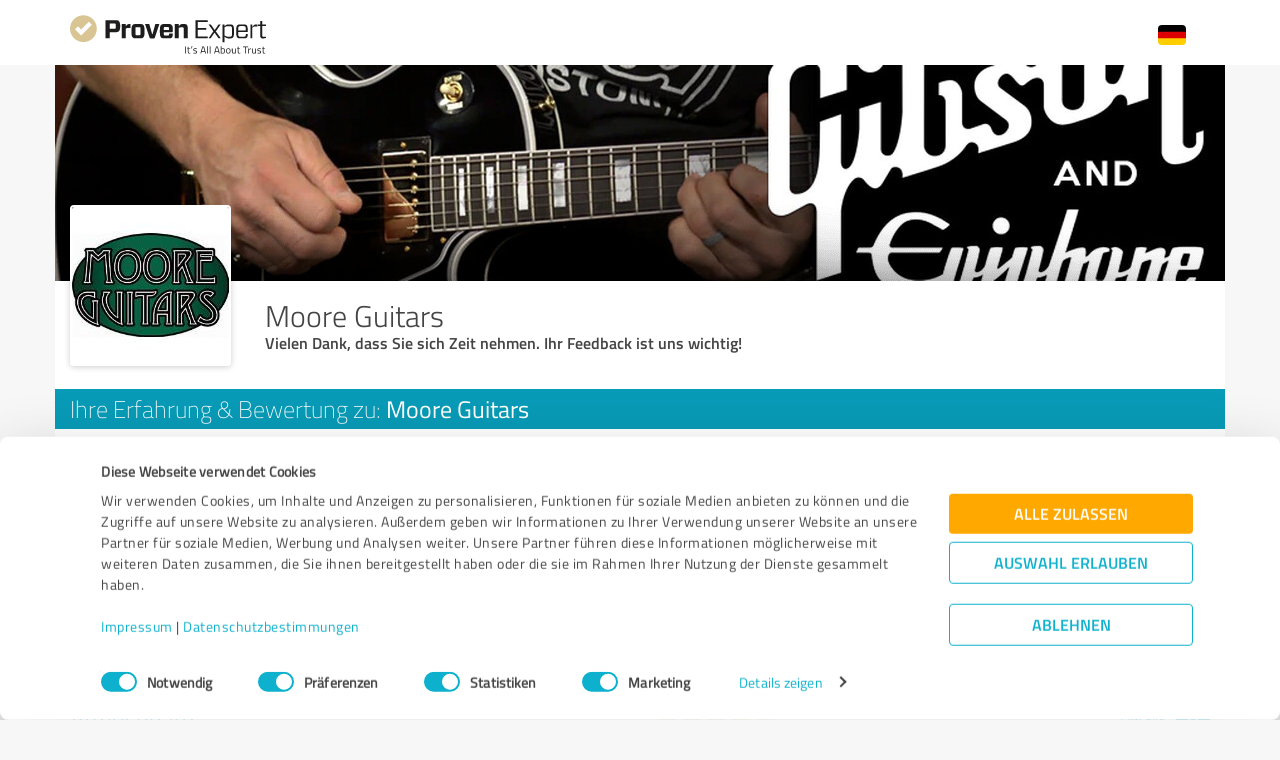

--- FILE ---
content_type: text/html; charset=UTF-8
request_url: https://www.provenexpert.com/de-de/moore-guitars/5dsm/
body_size: 10380
content:
<!DOCTYPE html>
<html lang="de" spellcheck="false">
	<head>
        <meta charset="utf-8">
                                <script id="Cookiebot" src="https://consent.cookiebot.com/uc.js" data-cbid="e89874dc-49a1-4fa1-9cec-8c95488ed95c" data-culture="DE" type="text/javascript"></script>
                        <title>Umfrage: Moore Guitars</title>
		<meta name="viewport" content="width=device-width, initial-scale=1, minimum-scale=1, maximum-scale=1, user-scalable=no">
		<meta name="robots" content="noindex"><meta name="description" content="Bitte bewerten Sie uns. Ihre Meinung ist uns wichtig!"><meta property="twitter:card" content="summary_large_image"><meta property="og:image" content="https://images.provenexpert.com/da/f8/83e4bd7c4eaee9bf866d914afc57/moore-guitars_full_1616380430.jpg"><meta property="og:image:width" content="344"><meta property="og:image:height" content="344"><meta property="og:image:secure_url" content="https://images.provenexpert.com/da/f8/83e4bd7c4eaee9bf866d914afc57/moore-guitars_full_1616380430.jpg"><meta property="og:image:secure_url:width" content="344"><meta property="og:image:secure_url:height" content="344"><meta property="twitter:image" content="https://images.provenexpert.com/da/f8/83e4bd7c4eaee9bf866d914afc57/moore-guitars_full_1616380430.jpg"><meta property="twitter:image:width" content="344"><meta property="twitter:image:height" content="344"><meta property="og:description" content="Bitte bewerten Sie uns. Ihre Meinung ist uns wichtig!">
<link rel="canonical" href="https://www.provenexpert.com/de-de/moore-guitars/5dsm/">
<link rel="alternate" hreflang="tr-TR" href="https://www.provenexpert.com/tr-tr/moore-guitars/5dsm/">
<link rel="alternate" hreflang="tr" href="https://www.provenexpert.com/tr-tr/moore-guitars/5dsm/">
<link rel="alternate" hreflang="pt-PT" href="https://www.provenexpert.com/pt-pt/moore-guitars/5dsm/">
<link rel="alternate" hreflang="pt" href="https://www.provenexpert.com/pt-pt/moore-guitars/5dsm/">
<link rel="alternate" hreflang="pl-PL" href="https://www.provenexpert.com/pl-pl/moore-guitars/5dsm/">
<link rel="alternate" hreflang="pl" href="https://www.provenexpert.com/pl-pl/moore-guitars/5dsm/">
<link rel="alternate" hreflang="nl-NL" href="https://www.provenexpert.com/nl-nl/moore-guitars/5dsm/">
<link rel="alternate" hreflang="nl" href="https://www.provenexpert.com/nl-nl/moore-guitars/5dsm/">
<link rel="alternate" hreflang="it-IT" href="https://www.provenexpert.com/it-it/moore-guitars/5dsm/">
<link rel="alternate" hreflang="it" href="https://www.provenexpert.com/it-it/moore-guitars/5dsm/">
<link rel="alternate" hreflang="fr-FR" href="https://www.provenexpert.com/fr-fr/moore-guitars/5dsm/">
<link rel="alternate" hreflang="fr" href="https://www.provenexpert.com/fr-fr/moore-guitars/5dsm/">
<link rel="alternate" hreflang="es-ES" href="https://www.provenexpert.com/es-es/moore-guitars/5dsm/">
<link rel="alternate" hreflang="es" href="https://www.provenexpert.com/es-es/moore-guitars/5dsm/">
<link rel="alternate" hreflang="en-US" href="https://www.provenexpert.com/en-us/moore-guitars/5dsm/">
<link rel="alternate" hreflang="en-GB" href="https://www.provenexpert.com/en-gb/moore-guitars/5dsm/">
<link rel="alternate" hreflang="en" href="https://www.provenexpert.com/en-us/moore-guitars/5dsm/">
<link rel="alternate" hreflang="de-DE" href="https://www.provenexpert.com/de-de/moore-guitars/5dsm/">
<link rel="alternate" hreflang="de" href="https://www.provenexpert.com/de-de/moore-guitars/5dsm/">
<link rel="alternate" hreflang="x-default" href="https://www.provenexpert.com/moore-guitars/5dsm/">
        <script>
window.dataLayer = window.dataLayer || [];
window.dataLayer.push({"visitorType":null,"orderID":null,"userPlan":null,"pageCategory":"process","isEnterprise":"no","logged_in":false,"review_count":null,"profile_public":null,"plan":null,"free_user":false,"basic_user":false,"plus_user":false,"premium_user":false,"country":null,"germany":false,"row":false,"austria":false,"switzerland":false,"browser_language":"en","ui_language":"de","en_lang":false,"de_lang":true});
</script>
        <link rel="icon" type="image/svg+xml" href="https://www.provenexpert.com/images/favicons/favicon.svg">
<link rel="icon" type="image/png" sizes="256x256" href="https://www.provenexpert.com/images/favicons/favicon-256x256.png">
<link rel="icon" type="image/png" sizes="192x192" href="https://www.provenexpert.com/images/favicons/favicon-192x192.png">
<link rel="icon" type="image/png" sizes="128x128" href="https://www.provenexpert.com/images/favicons/favicon-128x128.png">
<link rel="icon" type="image/png" sizes="96x96" href="https://www.provenexpert.com/images/favicons/favicon-96x96.png">
<link rel="icon" type="image/png" sizes="32x32" href="https://www.provenexpert.com/images/favicons/favicon-32x32.png">
<link rel="icon" type="image/x-icon" sizes="16x16 32x32 48x48 96x96 144x144 192x192 240x240 256x256" href="https://www.provenexpert.com/favicon.ico">
<link rel="apple-touch-icon" sizes="180x180" href="https://www.provenexpert.com/images/favicons/apple-touch-icon.png">
<link rel="preload" href="https://www.provenexpert.com/webfonts/fontawesome-webfont.woff?v=4.0.3" as="font" type="font/woff" crossorigin>
<link rel="preload" href="https://www.provenexpert.com/webfonts/titillium_ext_latin/titilliumweb-extralight-webfont.woff" as="font" type="font/woff" crossorigin>
<link rel="preload" href="https://www.provenexpert.com/webfonts/titillium_ext_latin/titilliumweb-light-webfont.woff" as="font" type="font/woff" crossorigin>
<link rel="preload" href="https://www.provenexpert.com/webfonts/titillium_ext_latin/titilliumweb-regular-webfont.woff" as="font" type="font/woff" crossorigin>
<link rel="preload" href="https://www.provenexpert.com/webfonts/titillium_ext_latin/titilliumweb-semibold-webfont.woff" as="font" type="font/woff" crossorigin>
<link rel="preload" href="https://www.provenexpert.com/webfonts/titillium_ext_latin/titilliumweb-bold-webfont.woff" as="font" type="font/woff" crossorigin>
<link rel="image_src" href="https://images.provenexpert.com/da/f8/83e4bd7c4eaee9bf866d914afc57/moore-guitars_full_1616380430.jpg">
		<link rel="stylesheet" type="text/css" href="/js/lib/emojionearea.min.css" media="screen,print">
<link rel="stylesheet" type="text/css" href="https://www.provenexpert.com/css/main.css?v=17b" media="screen,print">
		        <meta name="author" content="ProvenExpert">
                    <meta name="geo.region" content="DE-BE">
            <meta name="geo.placename" content="Berlin">
            <meta name="geo.position" content="52.5229903;13.315184">
            <meta name="ICBM" content="52.5229903;13.315184">
                        <script type="text/plain" data-cookieconsent="statistics">
        (function(w,d,s,l,i){w[l]=w[l]||[];w[l].push({'gtm.start':
        new Date().getTime(),event:'gtm.js'});var f=d.getElementsByTagName(s)[0],
        j=d.createElement(s),dl=l!='dataLayer'?'&l='+l:'';j.async=true;j.src=
        'https://www.googletagmanager.com/gtm.js?id='+i+dl;f.parentNode.insertBefore(j,f);
        })(window,document,'script','dataLayer','GTM-PKSQFV9');</script>
                    	</head>
	<body class="default webp peGreyBg locale-de-de provenexpert">

 
        
		                                                                        <div class="peHeader">

	<div class="container">
		<div class="brow mt10">
			<div class="headerContainer">

									<div class="col-lg-5 col-md-6 col-sm-7 col-xs-10 centerText-xs" style="margin-top:5px;">
						<a href="https://www.provenexpert.com/de-de/" target="_blank" title="Zur ProvenExpert Startseite">							<span class="logo "></span>
                        </a>
					</div>
                    <div class="col-lg-7 col-md-6 col-sm-5 col-xs-2">
                        <div style="display: inline-block" class="fr mt10">
                                <div class="unicornHeader unicornHeader-languageSwitch">
        <a class="menuHover headerItem languageSwitch" title="Sprache wählen">
            <span class="language-flag de-de"></span>
        </a>
        <div class="unicornMenu closed hidden leftText languageSwitch-menu" style="right:20px;">
                                        <a class="active language-flag-container"  href="https://www.provenexpert.com/de-de/moore-guitars/5dsm/" title="Deutsch" data-testid="menu-item-de-de"> <span class="language-flag language-flag-small de-de"></span>Deutsch (DE)</a>
                            <a  class="language-flag-container"  href="https://www.provenexpert.com/en-us/moore-guitars/5dsm/" title="Amerikanisches Englisch" data-testid="menu-item-en-us"> <span class="language-flag language-flag-small en-us"></span>English (US)</a>
                            <a  class="language-flag-container"  href="https://www.provenexpert.com/en-gb/moore-guitars/5dsm/" title="Britisches Englisch" data-testid="menu-item-en-gb"> <span class="language-flag language-flag-small en-gb"></span>English (GB)</a>
                            <a  class="language-flag-container"  href="https://www.provenexpert.com/es-es/moore-guitars/5dsm/" title="Spanisch" data-testid="menu-item-es-es"> <span class="language-flag language-flag-small es-es"></span>Español (ES)</a>
                            <a  class="language-flag-container"  href="https://www.provenexpert.com/fr-fr/moore-guitars/5dsm/" title="Französisch" data-testid="menu-item-fr-fr"> <span class="language-flag language-flag-small fr-fr"></span>Français (FR)</a>
                            <a  class="language-flag-container"  href="https://www.provenexpert.com/it-it/moore-guitars/5dsm/" title="Italienisch" data-testid="menu-item-it-it"> <span class="language-flag language-flag-small it-it"></span>Italiano (IT)</a>
                            <a  class="language-flag-container"  href="https://www.provenexpert.com/pt-pt/moore-guitars/5dsm/" title="Portugiesisch" data-testid="menu-item-pt-pt"> <span class="language-flag language-flag-small pt-pt"></span>Português (PT)</a>
                            <a  class="language-flag-container"  href="https://www.provenexpert.com/nl-nl/moore-guitars/5dsm/" title="Niederländisch" data-testid="menu-item-nl-nl"> <span class="language-flag language-flag-small nl-nl"></span>Nederlands (NL)</a>
                            <a  class="language-flag-container"  href="https://www.provenexpert.com/pl-pl/moore-guitars/5dsm/" title="Polnisch" data-testid="menu-item-pl-pl"> <span class="language-flag language-flag-small pl-pl"></span>Polski (PL)</a>
                            <a  class="language-flag-container"  href="https://www.provenexpert.com/tr-tr/moore-guitars/5dsm/" title="Türkisch" data-testid="menu-item-tr-tr"> <span class="language-flag language-flag-small tr-tr"></span>Türkisch (TR)</a>
                    </div>
    </div>
                        </div>
                    </div>
							
			</div>
		</div>
	</div>

</div>




                                                		
		

    <div class="container mb50">

        
<div id="customHeaderStyle" class="hidden">
            <style type="text/css">@media(max-width:767px) {.webp .profileHeader, .profileHeader {background-image:url(https://images.provenexpert.com/da/f8/83e4bd7c4eaee9bf866d914afc57/header_mobile_1616380627.jpg);}}@media(min-width:768px) {.webp .profileHeader, .profileHeader {background-image:url(https://images.provenexpert.com/da/f8/83e4bd7c4eaee9bf866d914afc57/header_full_1616380627.jpg);}}</style>    </div>


<div class="brow mobileMt0">
	<div class="col-xs-12 profileHeader profileHeader_">
	</div>
</div>


<div class="brow whiteBg">
    <div class="col-md-push-2 col-md-10 col-sm-9 col-sm-push-3 col-xs-12">

        <h1 class="profileName">Moore Guitars</h1>

        <h2 class="profileJob">Vielen Dank, dass Sie sich Zeit nehmen. Ihr Feedback ist uns wichtig!</h2>

    </div>

    </div>

<div class="brow whiteBg">
	<div class="col-xs-12 mb15">
		<div class="brow light">

			<div class="profileAvatarSummaryContainer col-md-2 col-sm-3 col-xs-12 hidden-xs" style="margin-top:-149px;">
				<div class="brow">
					<div class="col-sm-12 col-xs-6 ieCol-12">
			
						<div class="avatarContainer">
															<meta itemprop="image" content="https://images.provenexpert.com/da/f8/83e4bd7c4eaee9bf866d914afc57/moore-guitars_medium_1616380430.jpg">
								<img id="userAvatar" class="full" src="https://images.provenexpert.com/da/f8/83e4bd7c4eaee9bf866d914afc57/moore-guitars_medium_1616380430.jpg" alt="Moore Guitars">
													</div>

						
					</div>
				</div>
			</div>
		
			
		</div>
            </div>
</div>


	<div class="brow peBlueBg">
		<div class="col-xs-12 userSubHl whiteText mt5 mb5">
            Ihre Erfahrung & Bewertung zu: <span class="regular">Moore Guitars</span>
		</div>
	</div>




        <div class="brow whiteBg"><div class="col-xs-12 mt10">
    <div id="previewSurvey" class="brow surveyStars">
        

    <form action="https://www.provenexpert.com/de-de/survey/send/"
          method="post" id="ratingForm">

        
        
        <div class="col-xs-12 mt20 responsiveSurveyCollapse" style="padding-left:0;padding-right:0;">
            

	        

        
        <div class="collapseSection" id="cs_quality" data-state="closed" xmlns="http://www.w3.org/1999/html">
            <div class="collapseTitle">
                <div class="label col-md-6 col-sm-6 col-xs-12 mobileCenterText section_quality" data-desktoptooltip="Mehr Kriterien" data-title="Weniger Kriterien">Qualität</div>

                				<div class="rating col-md-4 col-sm-5 col-xs-12 mobileCenterText"><div class="ratingValue col-xs-12  visible-xs sectionValue">&nbsp;</div><div class="starRating bigger mt5 rs unlocked"><div><span class="star light gold star1 star2 star3 star4 star5" data-star="1"></span><span class="star light gold star2 star3 star4 star5" data-star="2"></span><span class="star light gold star3 star4 star5" data-star="3"></span><span class="star light gold star4 star5" data-star="4"></span><span class="star light gold star5" data-star="5"></span><input type="hidden" name="sur[rs][quality]" class="ratingFormfield" id="ratingValue_s_quality" /></div></div><div class="ratingValue hidden-xs sectionValue collapseRatingValueLabel section">&nbsp;</div></div>
				                                                                        <div class="collapseButton col-md-2 col-sm-1">
                                                                    <span class="circleButton plus fr" style="margin-top:3px;"></span>
                                                                <span class="moreLabel fr blueText mr10 fontL light hidden-sm hidden-xs" style="margin-top:8px;" data-label="weniger">Details</span>
                            </div>
                                            											</div>

							<div class="collapseContent ">
											
															<div class="ccRow">
									<div class="ccRowContent intro clearfix">
										<div class="label col-xs-12 mobileCenterText">Moore Guitars ...</div>
									</div>
								</div>
																								
															<div class="ccRow question">
									<div class="ccRowContent question row">
										<div class="label col-md-6 col-sm-6 col-xs-12 mobileCenterText">
											<div class="questLabelCreateForm mobileCenterText">
                                                                                                                                                        ... überzeugt mit <strong>Fachkompetenz</strong>, <strong>Sachverstand</strong> und <strong>Erfahrung</strong>.                                                                                            </div>
										</div>
										<div class="rating col-md-6 col-sm-6 col-xs-12 mobileCenterText">
																							<div class="ratingValue col-xs-12  visible-xs questionValue">&nbsp;</div><div class="starRating  rq unlocked"><div><span class="star light blue star1 star2 star3 star4 star5" data-star="1"></span><span class="star light blue star2 star3 star4 star5" data-star="2"></span><span class="star light blue star3 star4 star5" data-star="3"></span><span class="star light blue star4 star5" data-star="4"></span><span class="star light blue star5" data-star="5"></span><input type="hidden" name="sur[rq][quality.qu1]" class="ratingFormfield" id="ratingValue_q_quality.qu1" /></div></div><div class="ratingValue hidden-xs questionValue collapseRatingValueLabel question">&nbsp;</div>																					</div>
									</div>
								</div>
																								
															<div class="ccRow question">
									<div class="ccRowContent question row">
										<div class="label col-md-6 col-sm-6 col-xs-12 mobileCenterText">
											<div class="questLabelCreateForm mobileCenterText">
                                                                                                                                                        ... gewährleistet ein umfassendes <strong>Leistungsspektrum</strong>.                                                                                            </div>
										</div>
										<div class="rating col-md-6 col-sm-6 col-xs-12 mobileCenterText">
																							<div class="ratingValue col-xs-12  visible-xs questionValue">&nbsp;</div><div class="starRating  rq unlocked"><div><span class="star light blue star1 star2 star3 star4 star5" data-star="1"></span><span class="star light blue star2 star3 star4 star5" data-star="2"></span><span class="star light blue star3 star4 star5" data-star="3"></span><span class="star light blue star4 star5" data-star="4"></span><span class="star light blue star5" data-star="5"></span><input type="hidden" name="sur[rq][quality.qu2]" class="ratingFormfield" id="ratingValue_q_quality.qu2" /></div></div><div class="ratingValue hidden-xs questionValue collapseRatingValueLabel question">&nbsp;</div>																					</div>
									</div>
								</div>
																								
															<div class="ccRow question">
									<div class="ccRowContent question row">
										<div class="label col-md-6 col-sm-6 col-xs-12 mobileCenterText">
											<div class="questLabelCreateForm mobileCenterText">
                                                                                                                                                        ... erweckt einen <strong>seriösen</strong> und <strong>vertrauenswürdigen</strong> Eindruck.                                                                                            </div>
										</div>
										<div class="rating col-md-6 col-sm-6 col-xs-12 mobileCenterText">
																							<div class="ratingValue col-xs-12  visible-xs questionValue">&nbsp;</div><div class="starRating  rq unlocked"><div><span class="star light blue star1 star2 star3 star4 star5" data-star="1"></span><span class="star light blue star2 star3 star4 star5" data-star="2"></span><span class="star light blue star3 star4 star5" data-star="3"></span><span class="star light blue star4 star5" data-star="4"></span><span class="star light blue star5" data-star="5"></span><input type="hidden" name="sur[rq][quality.qu3]" class="ratingFormfield" id="ratingValue_q_quality.qu3" /></div></div><div class="ratingValue hidden-xs questionValue collapseRatingValueLabel question">&nbsp;</div>																					</div>
									</div>
								</div>
																								
															<div class="ccRow question">
									<div class="ccRowContent question row">
										<div class="label col-md-6 col-sm-6 col-xs-12 mobileCenterText">
											<div class="questLabelCreateForm mobileCenterText">
                                                                                                                                                        ... macht einen sauberen Eindruck und hält <strong>Hygienestandards</strong> ein.                                                                                            </div>
										</div>
										<div class="rating col-md-6 col-sm-6 col-xs-12 mobileCenterText">
																							<div class="ratingValue col-xs-12  visible-xs questionValue">&nbsp;</div><div class="starRating  rq unlocked"><div><span class="star light blue star1 star2 star3 star4 star5" data-star="1"></span><span class="star light blue star2 star3 star4 star5" data-star="2"></span><span class="star light blue star3 star4 star5" data-star="3"></span><span class="star light blue star4 star5" data-star="4"></span><span class="star light blue star5" data-star="5"></span><input type="hidden" name="sur[rq][quality.qu4]" class="ratingFormfield" id="ratingValue_q_quality.qu4" /></div></div><div class="ratingValue hidden-xs questionValue collapseRatingValueLabel question">&nbsp;</div>																					</div>
									</div>
								</div>
																								
															<div class="ccRow question">
									<div class="ccRowContent question row">
										<div class="label col-md-6 col-sm-6 col-xs-12 mobileCenterText">
											<div class="questLabelCreateForm mobileCenterText">
                                                                                                                                                        ... macht einen gut <strong>organisierten</strong> Eindruck.                                                                                            </div>
										</div>
										<div class="rating col-md-6 col-sm-6 col-xs-12 mobileCenterText">
																							<div class="ratingValue col-xs-12  visible-xs questionValue">&nbsp;</div><div class="starRating  rq unlocked"><div><span class="star light blue star1 star2 star3 star4 star5" data-star="1"></span><span class="star light blue star2 star3 star4 star5" data-star="2"></span><span class="star light blue star3 star4 star5" data-star="3"></span><span class="star light blue star4 star5" data-star="4"></span><span class="star light blue star5" data-star="5"></span><input type="hidden" name="sur[rq][quality.qu5]" class="ratingFormfield" id="ratingValue_q_quality.qu5" /></div></div><div class="ratingValue hidden-xs questionValue collapseRatingValueLabel question">&nbsp;</div>																					</div>
									</div>
								</div>
																								
															<div class="ccRow question">
									<div class="ccRowContent question row">
										<div class="label col-md-6 col-sm-6 col-xs-12 mobileCenterText">
											<div class="questLabelCreateForm mobileCenterText">
                                                                                                                                                        ... erbringt <strong>zusätzliche Leistungen</strong>, die nicht selbstverständlich sind.                                                                                            </div>
										</div>
										<div class="rating col-md-6 col-sm-6 col-xs-12 mobileCenterText">
																							<div class="ratingValue col-xs-12  visible-xs questionValue">&nbsp;</div><div class="starRating  rq unlocked"><div><span class="star light blue star1 star2 star3 star4 star5" data-star="1"></span><span class="star light blue star2 star3 star4 star5" data-star="2"></span><span class="star light blue star3 star4 star5" data-star="3"></span><span class="star light blue star4 star5" data-star="4"></span><span class="star light blue star5" data-star="5"></span><input type="hidden" name="sur[rq][quality.qu6]" class="ratingFormfield" id="ratingValue_q_quality.qu6" /></div></div><div class="ratingValue hidden-xs questionValue collapseRatingValueLabel question">&nbsp;</div>																					</div>
									</div>
								</div>
																								
															<div class="ccRow question">
									<div class="ccRowContent question row">
										<div class="label col-md-6 col-sm-6 col-xs-12 mobileCenterText">
											<div class="questLabelCreateForm mobileCenterText">
                                                                                                                                                        Die <strong>Stimmung</strong> und <strong>Atmosphäre</strong> ist angenehm und positiv.                                                                                            </div>
										</div>
										<div class="rating col-md-6 col-sm-6 col-xs-12 mobileCenterText">
																							<div class="ratingValue col-xs-12  visible-xs questionValue">&nbsp;</div><div class="starRating  rq unlocked"><div><span class="star light blue star1 star2 star3 star4 star5" data-star="1"></span><span class="star light blue star2 star3 star4 star5" data-star="2"></span><span class="star light blue star3 star4 star5" data-star="3"></span><span class="star light blue star4 star5" data-star="4"></span><span class="star light blue star5" data-star="5"></span><input type="hidden" name="sur[rq][quality.qu7]" class="ratingFormfield" id="ratingValue_q_quality.qu7" /></div></div><div class="ratingValue hidden-xs questionValue collapseRatingValueLabel question">&nbsp;</div>																					</div>
									</div>
								</div>
																								
															<div class="ccRow question">
									<div class="ccRowContent question row">
										<div class="label col-md-6 col-sm-6 col-xs-12 mobileCenterText">
											<div class="questLabelCreateForm mobileCenterText">
                                                                                                                                                        Ich bin mit den <strong>Angeboten</strong> und <strong>Diensten</strong> insgesamt zufrieden.                                                                                            </div>
										</div>
										<div class="rating col-md-6 col-sm-6 col-xs-12 mobileCenterText">
																							<div class="ratingValue col-xs-12  visible-xs questionValue">&nbsp;</div><div class="starRating  rq unlocked"><div><span class="star light blue star1 star2 star3 star4 star5" data-star="1"></span><span class="star light blue star2 star3 star4 star5" data-star="2"></span><span class="star light blue star3 star4 star5" data-star="3"></span><span class="star light blue star4 star5" data-star="4"></span><span class="star light blue star5" data-star="5"></span><input type="hidden" name="sur[rq][quality.qu8]" class="ratingFormfield" id="ratingValue_q_quality.qu8" /></div></div><div class="ratingValue hidden-xs questionValue collapseRatingValueLabel question">&nbsp;</div>																					</div>
									</div>
								</div>
																						</div>
					</div>



        
    	        

        
        <div class="collapseSection" id="cs_care" data-state="closed" xmlns="http://www.w3.org/1999/html">
            <div class="collapseTitle">
                <div class="label col-md-6 col-sm-6 col-xs-12 mobileCenterText section_care" data-desktoptooltip="Mehr Kriterien" data-title="Weniger Kriterien">Betreuung</div>

                				<div class="rating col-md-4 col-sm-5 col-xs-12 mobileCenterText"><div class="ratingValue col-xs-12  visible-xs sectionValue">&nbsp;</div><div class="starRating bigger mt5 rs unlocked"><div><span class="star light gold star1 star2 star3 star4 star5" data-star="1"></span><span class="star light gold star2 star3 star4 star5" data-star="2"></span><span class="star light gold star3 star4 star5" data-star="3"></span><span class="star light gold star4 star5" data-star="4"></span><span class="star light gold star5" data-star="5"></span><input type="hidden" name="sur[rs][care]" class="ratingFormfield" id="ratingValue_s_care" /></div></div><div class="ratingValue hidden-xs sectionValue collapseRatingValueLabel section">&nbsp;</div></div>
				                                                                        <div class="collapseButton col-md-2 col-sm-1">
                                                                    <span class="circleButton plus fr" style="margin-top:3px;"></span>
                                                                <span class="moreLabel fr blueText mr10 fontL light hidden-sm hidden-xs" style="margin-top:8px;" data-label="weniger">Details</span>
                            </div>
                                            											</div>

							<div class="collapseContent ">
											
															<div class="ccRow">
									<div class="ccRowContent intro clearfix">
										<div class="label col-xs-12 mobileCenterText">Moore Guitars ...</div>
									</div>
								</div>
																								
															<div class="ccRow question">
									<div class="ccRowContent question row">
										<div class="label col-md-6 col-sm-6 col-xs-12 mobileCenterText">
											<div class="questLabelCreateForm mobileCenterText">
                                                                                                                                                        ... leistet umfassende <strong>persönliche Betreuung</strong>.                                                                                            </div>
										</div>
										<div class="rating col-md-6 col-sm-6 col-xs-12 mobileCenterText">
																							<div class="ratingValue col-xs-12  visible-xs questionValue">&nbsp;</div><div class="starRating  rq unlocked"><div><span class="star light blue star1 star2 star3 star4 star5" data-star="1"></span><span class="star light blue star2 star3 star4 star5" data-star="2"></span><span class="star light blue star3 star4 star5" data-star="3"></span><span class="star light blue star4 star5" data-star="4"></span><span class="star light blue star5" data-star="5"></span><input type="hidden" name="sur[rq][care.qu1]" class="ratingFormfield" id="ratingValue_q_care.qu1" /></div></div><div class="ratingValue hidden-xs questionValue collapseRatingValueLabel question">&nbsp;</div>																					</div>
									</div>
								</div>
																								
															<div class="ccRow question">
									<div class="ccRowContent question row">
										<div class="label col-md-6 col-sm-6 col-xs-12 mobileCenterText">
											<div class="questLabelCreateForm mobileCenterText">
                                                                                                                                                        ... bezieht die Angehörigen <strong>proaktiv</strong> mit ein.                                                                                            </div>
										</div>
										<div class="rating col-md-6 col-sm-6 col-xs-12 mobileCenterText">
																							<div class="ratingValue col-xs-12  visible-xs questionValue">&nbsp;</div><div class="starRating  rq unlocked"><div><span class="star light blue star1 star2 star3 star4 star5" data-star="1"></span><span class="star light blue star2 star3 star4 star5" data-star="2"></span><span class="star light blue star3 star4 star5" data-star="3"></span><span class="star light blue star4 star5" data-star="4"></span><span class="star light blue star5" data-star="5"></span><input type="hidden" name="sur[rq][care.qu2]" class="ratingFormfield" id="ratingValue_q_care.qu2" /></div></div><div class="ratingValue hidden-xs questionValue collapseRatingValueLabel question">&nbsp;</div>																					</div>
									</div>
								</div>
																								
															<div class="ccRow question">
									<div class="ccRowContent question row">
										<div class="label col-md-6 col-sm-6 col-xs-12 mobileCenterText">
											<div class="questLabelCreateForm mobileCenterText">
                                                                                                                                                        ... bietet einen <strong>festen persönlichen</strong> Ansprechpartner.                                                                                            </div>
										</div>
										<div class="rating col-md-6 col-sm-6 col-xs-12 mobileCenterText">
																							<div class="ratingValue col-xs-12  visible-xs questionValue">&nbsp;</div><div class="starRating  rq unlocked"><div><span class="star light blue star1 star2 star3 star4 star5" data-star="1"></span><span class="star light blue star2 star3 star4 star5" data-star="2"></span><span class="star light blue star3 star4 star5" data-star="3"></span><span class="star light blue star4 star5" data-star="4"></span><span class="star light blue star5" data-star="5"></span><input type="hidden" name="sur[rq][care.qu3]" class="ratingFormfield" id="ratingValue_q_care.qu3" /></div></div><div class="ratingValue hidden-xs questionValue collapseRatingValueLabel question">&nbsp;</div>																					</div>
									</div>
								</div>
																								
															<div class="ccRow question">
									<div class="ccRowContent question row">
										<div class="label col-md-6 col-sm-6 col-xs-12 mobileCenterText">
											<div class="questLabelCreateForm mobileCenterText">
                                                                                                                                                        ... vermittelt das <strong>Vertrauen</strong>, auch über sensible Details zu sprechen.                                                                                            </div>
										</div>
										<div class="rating col-md-6 col-sm-6 col-xs-12 mobileCenterText">
																							<div class="ratingValue col-xs-12  visible-xs questionValue">&nbsp;</div><div class="starRating  rq unlocked"><div><span class="star light blue star1 star2 star3 star4 star5" data-star="1"></span><span class="star light blue star2 star3 star4 star5" data-star="2"></span><span class="star light blue star3 star4 star5" data-star="3"></span><span class="star light blue star4 star5" data-star="4"></span><span class="star light blue star5" data-star="5"></span><input type="hidden" name="sur[rq][care.qu4]" class="ratingFormfield" id="ratingValue_q_care.qu4" /></div></div><div class="ratingValue hidden-xs questionValue collapseRatingValueLabel question">&nbsp;</div>																					</div>
									</div>
								</div>
																								
															<div class="ccRow question">
									<div class="ccRowContent question row">
										<div class="label col-md-6 col-sm-6 col-xs-12 mobileCenterText">
											<div class="questLabelCreateForm mobileCenterText">
                                                                                                                                                        ... leistet gewissenhafte <strong>Sorgfalt</strong> in der Betreuung.                                                                                            </div>
										</div>
										<div class="rating col-md-6 col-sm-6 col-xs-12 mobileCenterText">
																							<div class="ratingValue col-xs-12  visible-xs questionValue">&nbsp;</div><div class="starRating  rq unlocked"><div><span class="star light blue star1 star2 star3 star4 star5" data-star="1"></span><span class="star light blue star2 star3 star4 star5" data-star="2"></span><span class="star light blue star3 star4 star5" data-star="3"></span><span class="star light blue star4 star5" data-star="4"></span><span class="star light blue star5" data-star="5"></span><input type="hidden" name="sur[rq][care.qu5]" class="ratingFormfield" id="ratingValue_q_care.qu5" /></div></div><div class="ratingValue hidden-xs questionValue collapseRatingValueLabel question">&nbsp;</div>																					</div>
									</div>
								</div>
																								
															<div class="ccRow question">
									<div class="ccRowContent question row">
										<div class="label col-md-6 col-sm-6 col-xs-12 mobileCenterText">
											<div class="questLabelCreateForm mobileCenterText">
                                                                                                                                                        ... nimmt sich <strong>ausreichend Zeit</strong>.                                                                                            </div>
										</div>
										<div class="rating col-md-6 col-sm-6 col-xs-12 mobileCenterText">
																							<div class="ratingValue col-xs-12  visible-xs questionValue">&nbsp;</div><div class="starRating  rq unlocked"><div><span class="star light blue star1 star2 star3 star4 star5" data-star="1"></span><span class="star light blue star2 star3 star4 star5" data-star="2"></span><span class="star light blue star3 star4 star5" data-star="3"></span><span class="star light blue star4 star5" data-star="4"></span><span class="star light blue star5" data-star="5"></span><input type="hidden" name="sur[rq][care.qu6]" class="ratingFormfield" id="ratingValue_q_care.qu6" /></div></div><div class="ratingValue hidden-xs questionValue collapseRatingValueLabel question">&nbsp;</div>																					</div>
									</div>
								</div>
																								
															<div class="ccRow question">
									<div class="ccRowContent question row">
										<div class="label col-md-6 col-sm-6 col-xs-12 mobileCenterText">
											<div class="questLabelCreateForm mobileCenterText">
                                                                                                                                                        Zusagen, Absprachen und Termine werden <strong>zuverlässig</strong> eingehalten.                                                                                            </div>
										</div>
										<div class="rating col-md-6 col-sm-6 col-xs-12 mobileCenterText">
																							<div class="ratingValue col-xs-12  visible-xs questionValue">&nbsp;</div><div class="starRating  rq unlocked"><div><span class="star light blue star1 star2 star3 star4 star5" data-star="1"></span><span class="star light blue star2 star3 star4 star5" data-star="2"></span><span class="star light blue star3 star4 star5" data-star="3"></span><span class="star light blue star4 star5" data-star="4"></span><span class="star light blue star5" data-star="5"></span><input type="hidden" name="sur[rq][care.qu7]" class="ratingFormfield" id="ratingValue_q_care.qu7" /></div></div><div class="ratingValue hidden-xs questionValue collapseRatingValueLabel question">&nbsp;</div>																					</div>
									</div>
								</div>
																								
															<div class="ccRow question">
									<div class="ccRowContent question row">
										<div class="label col-md-6 col-sm-6 col-xs-12 mobileCenterText">
											<div class="questLabelCreateForm mobileCenterText">
                                                                                                                                                        Das Personal ist <strong>freundlich</strong>, <strong>geduldig</strong> und <strong>zuvorkommend</strong>.                                                                                            </div>
										</div>
										<div class="rating col-md-6 col-sm-6 col-xs-12 mobileCenterText">
																							<div class="ratingValue col-xs-12  visible-xs questionValue">&nbsp;</div><div class="starRating  rq unlocked"><div><span class="star light blue star1 star2 star3 star4 star5" data-star="1"></span><span class="star light blue star2 star3 star4 star5" data-star="2"></span><span class="star light blue star3 star4 star5" data-star="3"></span><span class="star light blue star4 star5" data-star="4"></span><span class="star light blue star5" data-star="5"></span><input type="hidden" name="sur[rq][care.qu8]" class="ratingFormfield" id="ratingValue_q_care.qu8" /></div></div><div class="ratingValue hidden-xs questionValue collapseRatingValueLabel question">&nbsp;</div>																					</div>
									</div>
								</div>
																						</div>
					</div>



        
    	        

        
        <div class="collapseSection" id="cs_supply" data-state="closed" xmlns="http://www.w3.org/1999/html">
            <div class="collapseTitle">
                <div class="label col-md-6 col-sm-6 col-xs-12 mobileCenterText section_supply" data-desktoptooltip="Mehr Kriterien" data-title="Weniger Kriterien">Versorgung</div>

                				<div class="rating col-md-4 col-sm-5 col-xs-12 mobileCenterText"><div class="ratingValue col-xs-12  visible-xs sectionValue">&nbsp;</div><div class="starRating bigger mt5 rs unlocked"><div><span class="star light gold star1 star2 star3 star4 star5" data-star="1"></span><span class="star light gold star2 star3 star4 star5" data-star="2"></span><span class="star light gold star3 star4 star5" data-star="3"></span><span class="star light gold star4 star5" data-star="4"></span><span class="star light gold star5" data-star="5"></span><input type="hidden" name="sur[rs][supply]" class="ratingFormfield" id="ratingValue_s_supply" /></div></div><div class="ratingValue hidden-xs sectionValue collapseRatingValueLabel section">&nbsp;</div></div>
				                                                                        <div class="collapseButton col-md-2 col-sm-1">
                                                                    <span class="circleButton plus fr" style="margin-top:3px;"></span>
                                                                <span class="moreLabel fr blueText mr10 fontL light hidden-sm hidden-xs" style="margin-top:8px;" data-label="weniger">Details</span>
                            </div>
                                            											</div>

							<div class="collapseContent ">
											
															<div class="ccRow">
									<div class="ccRowContent intro clearfix">
										<div class="label col-xs-12 mobileCenterText">Moore Guitars ...</div>
									</div>
								</div>
																								
															<div class="ccRow question">
									<div class="ccRowContent question row">
										<div class="label col-md-6 col-sm-6 col-xs-12 mobileCenterText">
											<div class="questLabelCreateForm mobileCenterText">
                                                                                                                                                        ... analysiert umfassend die <strong>Ausgangssituation</strong> und <strong>Betreuungsoptionen</strong>.                                                                                            </div>
										</div>
										<div class="rating col-md-6 col-sm-6 col-xs-12 mobileCenterText">
																							<div class="ratingValue col-xs-12  visible-xs questionValue">&nbsp;</div><div class="starRating  rq unlocked"><div><span class="star light blue star1 star2 star3 star4 star5" data-star="1"></span><span class="star light blue star2 star3 star4 star5" data-star="2"></span><span class="star light blue star3 star4 star5" data-star="3"></span><span class="star light blue star4 star5" data-star="4"></span><span class="star light blue star5" data-star="5"></span><input type="hidden" name="sur[rq][supply.qu1]" class="ratingFormfield" id="ratingValue_q_supply.qu1" /></div></div><div class="ratingValue hidden-xs questionValue collapseRatingValueLabel question">&nbsp;</div>																					</div>
									</div>
								</div>
																								
															<div class="ccRow question">
									<div class="ccRowContent question row">
										<div class="label col-md-6 col-sm-6 col-xs-12 mobileCenterText">
											<div class="questLabelCreateForm mobileCenterText">
                                                                                                                                                        ... klärt detailliert über <strong>Befunde</strong>, <strong>Möglichkeiten</strong> und <strong>Risiken</strong> auf.                                                                                            </div>
										</div>
										<div class="rating col-md-6 col-sm-6 col-xs-12 mobileCenterText">
																							<div class="ratingValue col-xs-12  visible-xs questionValue">&nbsp;</div><div class="starRating  rq unlocked"><div><span class="star light blue star1 star2 star3 star4 star5" data-star="1"></span><span class="star light blue star2 star3 star4 star5" data-star="2"></span><span class="star light blue star3 star4 star5" data-star="3"></span><span class="star light blue star4 star5" data-star="4"></span><span class="star light blue star5" data-star="5"></span><input type="hidden" name="sur[rq][supply.qu2]" class="ratingFormfield" id="ratingValue_q_supply.qu2" /></div></div><div class="ratingValue hidden-xs questionValue collapseRatingValueLabel question">&nbsp;</div>																					</div>
									</div>
								</div>
																								
															<div class="ccRow question">
									<div class="ccRowContent question row">
										<div class="label col-md-6 col-sm-6 col-xs-12 mobileCenterText">
											<div class="questLabelCreateForm mobileCenterText">
                                                                                                                                                        ... bietet Versorgung nach aktuellen, anerkannten <strong>Methoden</strong>.                                                                                            </div>
										</div>
										<div class="rating col-md-6 col-sm-6 col-xs-12 mobileCenterText">
																							<div class="ratingValue col-xs-12  visible-xs questionValue">&nbsp;</div><div class="starRating  rq unlocked"><div><span class="star light blue star1 star2 star3 star4 star5" data-star="1"></span><span class="star light blue star2 star3 star4 star5" data-star="2"></span><span class="star light blue star3 star4 star5" data-star="3"></span><span class="star light blue star4 star5" data-star="4"></span><span class="star light blue star5" data-star="5"></span><input type="hidden" name="sur[rq][supply.qu3]" class="ratingFormfield" id="ratingValue_q_supply.qu3" /></div></div><div class="ratingValue hidden-xs questionValue collapseRatingValueLabel question">&nbsp;</div>																					</div>
									</div>
								</div>
																								
															<div class="ccRow question">
									<div class="ccRowContent question row">
										<div class="label col-md-6 col-sm-6 col-xs-12 mobileCenterText">
											<div class="questLabelCreateForm mobileCenterText">
                                                                                                                                                        ... bietet ausreichende und kontinuierliche <strong>gesundheitliche Betreuung</strong>.                                                                                            </div>
										</div>
										<div class="rating col-md-6 col-sm-6 col-xs-12 mobileCenterText">
																							<div class="ratingValue col-xs-12  visible-xs questionValue">&nbsp;</div><div class="starRating  rq unlocked"><div><span class="star light blue star1 star2 star3 star4 star5" data-star="1"></span><span class="star light blue star2 star3 star4 star5" data-star="2"></span><span class="star light blue star3 star4 star5" data-star="3"></span><span class="star light blue star4 star5" data-star="4"></span><span class="star light blue star5" data-star="5"></span><input type="hidden" name="sur[rq][supply.qu4]" class="ratingFormfield" id="ratingValue_q_supply.qu4" /></div></div><div class="ratingValue hidden-xs questionValue collapseRatingValueLabel question">&nbsp;</div>																					</div>
									</div>
								</div>
																								
															<div class="ccRow question">
									<div class="ccRowContent question row">
										<div class="label col-md-6 col-sm-6 col-xs-12 mobileCenterText">
											<div class="questLabelCreateForm mobileCenterText">
                                                                                                                                                        ... empfiehlt <strong>Angebote</strong> oder <strong>Medikamente</strong> in sinnvoll erscheinendem Umfang.                                                                                            </div>
										</div>
										<div class="rating col-md-6 col-sm-6 col-xs-12 mobileCenterText">
																							<div class="ratingValue col-xs-12  visible-xs questionValue">&nbsp;</div><div class="starRating  rq unlocked"><div><span class="star light blue star1 star2 star3 star4 star5" data-star="1"></span><span class="star light blue star2 star3 star4 star5" data-star="2"></span><span class="star light blue star3 star4 star5" data-star="3"></span><span class="star light blue star4 star5" data-star="4"></span><span class="star light blue star5" data-star="5"></span><input type="hidden" name="sur[rq][supply.qu5]" class="ratingFormfield" id="ratingValue_q_supply.qu5" /></div></div><div class="ratingValue hidden-xs questionValue collapseRatingValueLabel question">&nbsp;</div>																					</div>
									</div>
								</div>
																								
															<div class="ccRow question">
									<div class="ccRowContent question row">
										<div class="label col-md-6 col-sm-6 col-xs-12 mobileCenterText">
											<div class="questLabelCreateForm mobileCenterText">
                                                                                                                                                        Bedürfnissen, Fragen und Ängste wird <strong>einfühlsam</strong> begegnet.                                                                                            </div>
										</div>
										<div class="rating col-md-6 col-sm-6 col-xs-12 mobileCenterText">
																							<div class="ratingValue col-xs-12  visible-xs questionValue">&nbsp;</div><div class="starRating  rq unlocked"><div><span class="star light blue star1 star2 star3 star4 star5" data-star="1"></span><span class="star light blue star2 star3 star4 star5" data-star="2"></span><span class="star light blue star3 star4 star5" data-star="3"></span><span class="star light blue star4 star5" data-star="4"></span><span class="star light blue star5" data-star="5"></span><input type="hidden" name="sur[rq][supply.qu6]" class="ratingFormfield" id="ratingValue_q_supply.qu6" /></div></div><div class="ratingValue hidden-xs questionValue collapseRatingValueLabel question">&nbsp;</div>																					</div>
									</div>
								</div>
																								
															<div class="ccRow question">
									<div class="ccRowContent question row">
										<div class="label col-md-6 col-sm-6 col-xs-12 mobileCenterText">
											<div class="questLabelCreateForm mobileCenterText">
                                                                                                                                                        Sorgen werden ernst genommen und <strong>Probleme umgehend gelöst</strong>.                                                                                            </div>
										</div>
										<div class="rating col-md-6 col-sm-6 col-xs-12 mobileCenterText">
																							<div class="ratingValue col-xs-12  visible-xs questionValue">&nbsp;</div><div class="starRating  rq unlocked"><div><span class="star light blue star1 star2 star3 star4 star5" data-star="1"></span><span class="star light blue star2 star3 star4 star5" data-star="2"></span><span class="star light blue star3 star4 star5" data-star="3"></span><span class="star light blue star4 star5" data-star="4"></span><span class="star light blue star5" data-star="5"></span><input type="hidden" name="sur[rq][supply.qu7]" class="ratingFormfield" id="ratingValue_q_supply.qu7" /></div></div><div class="ratingValue hidden-xs questionValue collapseRatingValueLabel question">&nbsp;</div>																					</div>
									</div>
								</div>
																						</div>
					</div>



        
    	        

        
        <div class="collapseSection" id="cs_catering" data-state="closed" xmlns="http://www.w3.org/1999/html">
            <div class="collapseTitle">
                <div class="label col-md-6 col-sm-6 col-xs-12 mobileCenterText section_catering" data-desktoptooltip="Mehr Kriterien" data-title="Weniger Kriterien">Service</div>

                				<div class="rating col-md-4 col-sm-5 col-xs-12 mobileCenterText"><div class="ratingValue col-xs-12  visible-xs sectionValue">&nbsp;</div><div class="starRating bigger mt5 rs unlocked"><div><span class="star light gold star1 star2 star3 star4 star5" data-star="1"></span><span class="star light gold star2 star3 star4 star5" data-star="2"></span><span class="star light gold star3 star4 star5" data-star="3"></span><span class="star light gold star4 star5" data-star="4"></span><span class="star light gold star5" data-star="5"></span><input type="hidden" name="sur[rs][catering]" class="ratingFormfield" id="ratingValue_s_catering" /></div></div><div class="ratingValue hidden-xs sectionValue collapseRatingValueLabel section">&nbsp;</div></div>
				                                                                        <div class="collapseButton col-md-2 col-sm-1">
                                                                    <span class="circleButton plus fr" style="margin-top:3px;"></span>
                                                                <span class="moreLabel fr blueText mr10 fontL light hidden-sm hidden-xs" style="margin-top:8px;" data-label="weniger">Details</span>
                            </div>
                                            											</div>

							<div class="collapseContent ">
											
															<div class="ccRow">
									<div class="ccRowContent intro clearfix">
										<div class="label col-xs-12 mobileCenterText">Moore Guitars ...</div>
									</div>
								</div>
																								
															<div class="ccRow question">
									<div class="ccRowContent question row">
										<div class="label col-md-6 col-sm-6 col-xs-12 mobileCenterText">
											<div class="questLabelCreateForm mobileCenterText">
                                                                                                                                                        ... bietet reichhaltige und variable <strong>Auswahl</strong> an Speisen und Getränken.                                                                                            </div>
										</div>
										<div class="rating col-md-6 col-sm-6 col-xs-12 mobileCenterText">
																							<div class="ratingValue col-xs-12  visible-xs questionValue">&nbsp;</div><div class="starRating  rq unlocked"><div><span class="star light blue star1 star2 star3 star4 star5" data-star="1"></span><span class="star light blue star2 star3 star4 star5" data-star="2"></span><span class="star light blue star3 star4 star5" data-star="3"></span><span class="star light blue star4 star5" data-star="4"></span><span class="star light blue star5" data-star="5"></span><input type="hidden" name="sur[rq][catering.qu1]" class="ratingFormfield" id="ratingValue_q_catering.qu1" /></div></div><div class="ratingValue hidden-xs questionValue collapseRatingValueLabel question">&nbsp;</div>																					</div>
									</div>
								</div>
																								
															<div class="ccRow question">
									<div class="ccRowContent question row">
										<div class="label col-md-6 col-sm-6 col-xs-12 mobileCenterText">
											<div class="questLabelCreateForm mobileCenterText">
                                                                                                                                                        ... bietet frische und qualitativ überzeugende <strong>Speisen</strong> an.                                                                                            </div>
										</div>
										<div class="rating col-md-6 col-sm-6 col-xs-12 mobileCenterText">
																							<div class="ratingValue col-xs-12  visible-xs questionValue">&nbsp;</div><div class="starRating  rq unlocked"><div><span class="star light blue star1 star2 star3 star4 star5" data-star="1"></span><span class="star light blue star2 star3 star4 star5" data-star="2"></span><span class="star light blue star3 star4 star5" data-star="3"></span><span class="star light blue star4 star5" data-star="4"></span><span class="star light blue star5" data-star="5"></span><input type="hidden" name="sur[rq][catering.qu2]" class="ratingFormfield" id="ratingValue_q_catering.qu2" /></div></div><div class="ratingValue hidden-xs questionValue collapseRatingValueLabel question">&nbsp;</div>																					</div>
									</div>
								</div>
																								
															<div class="ccRow question">
									<div class="ccRowContent question row">
										<div class="label col-md-6 col-sm-6 col-xs-12 mobileCenterText">
											<div class="questLabelCreateForm mobileCenterText">
                                                                                                                                                        ... bietet gesunde <strong>Getränke</strong> in guter Qualität an.                                                                                            </div>
										</div>
										<div class="rating col-md-6 col-sm-6 col-xs-12 mobileCenterText">
																							<div class="ratingValue col-xs-12  visible-xs questionValue">&nbsp;</div><div class="starRating  rq unlocked"><div><span class="star light blue star1 star2 star3 star4 star5" data-star="1"></span><span class="star light blue star2 star3 star4 star5" data-star="2"></span><span class="star light blue star3 star4 star5" data-star="3"></span><span class="star light blue star4 star5" data-star="4"></span><span class="star light blue star5" data-star="5"></span><input type="hidden" name="sur[rq][catering.qu3]" class="ratingFormfield" id="ratingValue_q_catering.qu3" /></div></div><div class="ratingValue hidden-xs questionValue collapseRatingValueLabel question">&nbsp;</div>																					</div>
									</div>
								</div>
																								
															<div class="ccRow question">
									<div class="ccRowContent question row">
										<div class="label col-md-6 col-sm-6 col-xs-12 mobileCenterText">
											<div class="questLabelCreateForm mobileCenterText">
                                                                                                                                                        ... bietet vielfältige <strong>Aktivitäten</strong> an.                                                                                            </div>
										</div>
										<div class="rating col-md-6 col-sm-6 col-xs-12 mobileCenterText">
																							<div class="ratingValue col-xs-12  visible-xs questionValue">&nbsp;</div><div class="starRating  rq unlocked"><div><span class="star light blue star1 star2 star3 star4 star5" data-star="1"></span><span class="star light blue star2 star3 star4 star5" data-star="2"></span><span class="star light blue star3 star4 star5" data-star="3"></span><span class="star light blue star4 star5" data-star="4"></span><span class="star light blue star5" data-star="5"></span><input type="hidden" name="sur[rq][catering.qu4]" class="ratingFormfield" id="ratingValue_q_catering.qu4" /></div></div><div class="ratingValue hidden-xs questionValue collapseRatingValueLabel question">&nbsp;</div>																					</div>
									</div>
								</div>
																								
															<div class="ccRow question">
									<div class="ccRowContent question row">
										<div class="label col-md-6 col-sm-6 col-xs-12 mobileCenterText">
											<div class="questLabelCreateForm mobileCenterText">
                                                                                                                                                        ... berücksichtigt nach Möglichkeit gerne <strong>zusätzliche Wünsche</strong>.                                                                                            </div>
										</div>
										<div class="rating col-md-6 col-sm-6 col-xs-12 mobileCenterText">
																							<div class="ratingValue col-xs-12  visible-xs questionValue">&nbsp;</div><div class="starRating  rq unlocked"><div><span class="star light blue star1 star2 star3 star4 star5" data-star="1"></span><span class="star light blue star2 star3 star4 star5" data-star="2"></span><span class="star light blue star3 star4 star5" data-star="3"></span><span class="star light blue star4 star5" data-star="4"></span><span class="star light blue star5" data-star="5"></span><input type="hidden" name="sur[rq][catering.qu5]" class="ratingFormfield" id="ratingValue_q_catering.qu5" /></div></div><div class="ratingValue hidden-xs questionValue collapseRatingValueLabel question">&nbsp;</div>																					</div>
									</div>
								</div>
																								
															<div class="ccRow question">
									<div class="ccRowContent question row">
										<div class="label col-md-6 col-sm-6 col-xs-12 mobileCenterText">
											<div class="questLabelCreateForm mobileCenterText">
                                                                                                                                                        <strong>Tagesabläufe</strong> können auch frei gestaltet werden.                                                                                            </div>
										</div>
										<div class="rating col-md-6 col-sm-6 col-xs-12 mobileCenterText">
																							<div class="ratingValue col-xs-12  visible-xs questionValue">&nbsp;</div><div class="starRating  rq unlocked"><div><span class="star light blue star1 star2 star3 star4 star5" data-star="1"></span><span class="star light blue star2 star3 star4 star5" data-star="2"></span><span class="star light blue star3 star4 star5" data-star="3"></span><span class="star light blue star4 star5" data-star="4"></span><span class="star light blue star5" data-star="5"></span><input type="hidden" name="sur[rq][catering.qu6]" class="ratingFormfield" id="ratingValue_q_catering.qu6" /></div></div><div class="ratingValue hidden-xs questionValue collapseRatingValueLabel question">&nbsp;</div>																					</div>
									</div>
								</div>
																								
															<div class="ccRow question">
									<div class="ccRowContent question row">
										<div class="label col-md-6 col-sm-6 col-xs-12 mobileCenterText">
											<div class="questLabelCreateForm mobileCenterText">
                                                                                                                                                        Es sind <strong>besondere Angebote</strong> verfügbar (z.B. Unterhaltung, Bildung, Gottesdienste).                                                                                            </div>
										</div>
										<div class="rating col-md-6 col-sm-6 col-xs-12 mobileCenterText">
																							<div class="ratingValue col-xs-12  visible-xs questionValue">&nbsp;</div><div class="starRating  rq unlocked"><div><span class="star light blue star1 star2 star3 star4 star5" data-star="1"></span><span class="star light blue star2 star3 star4 star5" data-star="2"></span><span class="star light blue star3 star4 star5" data-star="3"></span><span class="star light blue star4 star5" data-star="4"></span><span class="star light blue star5" data-star="5"></span><input type="hidden" name="sur[rq][catering.qu7]" class="ratingFormfield" id="ratingValue_q_catering.qu7" /></div></div><div class="ratingValue hidden-xs questionValue collapseRatingValueLabel question">&nbsp;</div>																					</div>
									</div>
								</div>
																						</div>
					</div>



        
    	        

        
        <div class="collapseSection" id="cs_atmo" data-state="closed" xmlns="http://www.w3.org/1999/html">
            <div class="collapseTitle">
                <div class="label col-md-6 col-sm-6 col-xs-12 mobileCenterText section_atmo" data-desktoptooltip="Mehr Kriterien" data-title="Weniger Kriterien">Atmosphäre</div>

                				<div class="rating col-md-4 col-sm-5 col-xs-12 mobileCenterText"><div class="ratingValue col-xs-12  visible-xs sectionValue">&nbsp;</div><div class="starRating bigger mt5 rs unlocked"><div><span class="star light gold star1 star2 star3 star4 star5" data-star="1"></span><span class="star light gold star2 star3 star4 star5" data-star="2"></span><span class="star light gold star3 star4 star5" data-star="3"></span><span class="star light gold star4 star5" data-star="4"></span><span class="star light gold star5" data-star="5"></span><input type="hidden" name="sur[rs][atmo]" class="ratingFormfield" id="ratingValue_s_atmo" /></div></div><div class="ratingValue hidden-xs sectionValue collapseRatingValueLabel section">&nbsp;</div></div>
				                                                                        <div class="collapseButton col-md-2 col-sm-1">
                                                                    <span class="circleButton plus fr" style="margin-top:3px;"></span>
                                                                <span class="moreLabel fr blueText mr10 fontL light hidden-sm hidden-xs" style="margin-top:8px;" data-label="weniger">Details</span>
                            </div>
                                            											</div>

							<div class="collapseContent ">
											
															<div class="ccRow question">
									<div class="ccRowContent question row">
										<div class="label col-md-6 col-sm-6 col-xs-12 mobileCenterText">
											<div class="questLabelCreateForm mobileCenterText">
                                                                                                                                                        Die <strong>Privat- und Intimsphäre</strong> bleibt stets gewahrt.                                                                                            </div>
										</div>
										<div class="rating col-md-6 col-sm-6 col-xs-12 mobileCenterText">
																							<div class="ratingValue col-xs-12  visible-xs questionValue">&nbsp;</div><div class="starRating  rq unlocked"><div><span class="star light blue star1 star2 star3 star4 star5" data-star="1"></span><span class="star light blue star2 star3 star4 star5" data-star="2"></span><span class="star light blue star3 star4 star5" data-star="3"></span><span class="star light blue star4 star5" data-star="4"></span><span class="star light blue star5" data-star="5"></span><input type="hidden" name="sur[rq][atmo.qu0]" class="ratingFormfield" id="ratingValue_q_atmo.qu0" /></div></div><div class="ratingValue hidden-xs questionValue collapseRatingValueLabel question">&nbsp;</div>																					</div>
									</div>
								</div>
																								
															<div class="ccRow question">
									<div class="ccRowContent question row">
										<div class="label col-md-6 col-sm-6 col-xs-12 mobileCenterText">
											<div class="questLabelCreateForm mobileCenterText">
                                                                                                                                                        Umfassende <strong>Sicherheit</strong> ist zu jeder Zeit gewährleistet.                                                                                            </div>
										</div>
										<div class="rating col-md-6 col-sm-6 col-xs-12 mobileCenterText">
																							<div class="ratingValue col-xs-12  visible-xs questionValue">&nbsp;</div><div class="starRating  rq unlocked"><div><span class="star light blue star1 star2 star3 star4 star5" data-star="1"></span><span class="star light blue star2 star3 star4 star5" data-star="2"></span><span class="star light blue star3 star4 star5" data-star="3"></span><span class="star light blue star4 star5" data-star="4"></span><span class="star light blue star5" data-star="5"></span><input type="hidden" name="sur[rq][atmo.qu1]" class="ratingFormfield" id="ratingValue_q_atmo.qu1" /></div></div><div class="ratingValue hidden-xs questionValue collapseRatingValueLabel question">&nbsp;</div>																					</div>
									</div>
								</div>
																								
															<div class="ccRow question">
									<div class="ccRowContent question row">
										<div class="label col-md-6 col-sm-6 col-xs-12 mobileCenterText">
											<div class="questLabelCreateForm mobileCenterText">
                                                                                                                                                        Die <strong>Lage</strong> der Einrichtung ist attraktiv, ruhig und ungestört.                                                                                            </div>
										</div>
										<div class="rating col-md-6 col-sm-6 col-xs-12 mobileCenterText">
																							<div class="ratingValue col-xs-12  visible-xs questionValue">&nbsp;</div><div class="starRating  rq unlocked"><div><span class="star light blue star1 star2 star3 star4 star5" data-star="1"></span><span class="star light blue star2 star3 star4 star5" data-star="2"></span><span class="star light blue star3 star4 star5" data-star="3"></span><span class="star light blue star4 star5" data-star="4"></span><span class="star light blue star5" data-star="5"></span><input type="hidden" name="sur[rq][atmo.qu2]" class="ratingFormfield" id="ratingValue_q_atmo.qu2" /></div></div><div class="ratingValue hidden-xs questionValue collapseRatingValueLabel question">&nbsp;</div>																					</div>
									</div>
								</div>
																								
															<div class="ccRow question">
									<div class="ccRowContent question row">
										<div class="label col-md-6 col-sm-6 col-xs-12 mobileCenterText">
											<div class="questLabelCreateForm mobileCenterText">
                                                                                                                                                        Die <strong>Ausstattung</strong> der Einrichtung macht einen zeitgemäßen Eindruck.                                                                                            </div>
										</div>
										<div class="rating col-md-6 col-sm-6 col-xs-12 mobileCenterText">
																							<div class="ratingValue col-xs-12  visible-xs questionValue">&nbsp;</div><div class="starRating  rq unlocked"><div><span class="star light blue star1 star2 star3 star4 star5" data-star="1"></span><span class="star light blue star2 star3 star4 star5" data-star="2"></span><span class="star light blue star3 star4 star5" data-star="3"></span><span class="star light blue star4 star5" data-star="4"></span><span class="star light blue star5" data-star="5"></span><input type="hidden" name="sur[rq][atmo.qu3]" class="ratingFormfield" id="ratingValue_q_atmo.qu3" /></div></div><div class="ratingValue hidden-xs questionValue collapseRatingValueLabel question">&nbsp;</div>																					</div>
									</div>
								</div>
																								
															<div class="ccRow question">
									<div class="ccRowContent question row">
										<div class="label col-md-6 col-sm-6 col-xs-12 mobileCenterText">
											<div class="questLabelCreateForm mobileCenterText">
                                                                                                                                                        Alle <strong>Räumlichkeiten</strong> sind komfortabel und ansprechend gestaltet.                                                                                            </div>
										</div>
										<div class="rating col-md-6 col-sm-6 col-xs-12 mobileCenterText">
																							<div class="ratingValue col-xs-12  visible-xs questionValue">&nbsp;</div><div class="starRating  rq unlocked"><div><span class="star light blue star1 star2 star3 star4 star5" data-star="1"></span><span class="star light blue star2 star3 star4 star5" data-star="2"></span><span class="star light blue star3 star4 star5" data-star="3"></span><span class="star light blue star4 star5" data-star="4"></span><span class="star light blue star5" data-star="5"></span><input type="hidden" name="sur[rq][atmo.qu4]" class="ratingFormfield" id="ratingValue_q_atmo.qu4" /></div></div><div class="ratingValue hidden-xs questionValue collapseRatingValueLabel question">&nbsp;</div>																					</div>
									</div>
								</div>
																								
															<div class="ccRow question">
									<div class="ccRowContent question row">
										<div class="label col-md-6 col-sm-6 col-xs-12 mobileCenterText">
											<div class="questLabelCreateForm mobileCenterText">
                                                                                                                                                        Der <strong>Wohnbereich</strong> kann individuell gestaltet werden.                                                                                            </div>
										</div>
										<div class="rating col-md-6 col-sm-6 col-xs-12 mobileCenterText">
																							<div class="ratingValue col-xs-12  visible-xs questionValue">&nbsp;</div><div class="starRating  rq unlocked"><div><span class="star light blue star1 star2 star3 star4 star5" data-star="1"></span><span class="star light blue star2 star3 star4 star5" data-star="2"></span><span class="star light blue star3 star4 star5" data-star="3"></span><span class="star light blue star4 star5" data-star="4"></span><span class="star light blue star5" data-star="5"></span><input type="hidden" name="sur[rq][atmo.qu5]" class="ratingFormfield" id="ratingValue_q_atmo.qu5" /></div></div><div class="ratingValue hidden-xs questionValue collapseRatingValueLabel question">&nbsp;</div>																					</div>
									</div>
								</div>
																								
															<div class="ccRow question">
									<div class="ccRowContent question row">
										<div class="label col-md-6 col-sm-6 col-xs-12 mobileCenterText">
											<div class="questLabelCreateForm mobileCenterText">
                                                                                                                                                        Das Gebäude ist mit <strong>Verkehrsmitteln</strong> gut zu erreichen.                                                                                            </div>
										</div>
										<div class="rating col-md-6 col-sm-6 col-xs-12 mobileCenterText">
																							<div class="ratingValue col-xs-12  visible-xs questionValue">&nbsp;</div><div class="starRating  rq unlocked"><div><span class="star light blue star1 star2 star3 star4 star5" data-star="1"></span><span class="star light blue star2 star3 star4 star5" data-star="2"></span><span class="star light blue star3 star4 star5" data-star="3"></span><span class="star light blue star4 star5" data-star="4"></span><span class="star light blue star5" data-star="5"></span><input type="hidden" name="sur[rq][atmo.qu6]" class="ratingFormfield" id="ratingValue_q_atmo.qu6" /></div></div><div class="ratingValue hidden-xs questionValue collapseRatingValueLabel question">&nbsp;</div>																					</div>
									</div>
								</div>
																								
															<div class="ccRow question">
									<div class="ccRowContent question row">
										<div class="label col-md-6 col-sm-6 col-xs-12 mobileCenterText">
											<div class="questLabelCreateForm mobileCenterText">
                                                                                                                                                        Es stehen genügend <strong>Parkmöglichkeiten</strong> an der Einrichtung zur Verfügung.                                                                                            </div>
										</div>
										<div class="rating col-md-6 col-sm-6 col-xs-12 mobileCenterText">
																							<div class="ratingValue col-xs-12  visible-xs questionValue">&nbsp;</div><div class="starRating  rq unlocked"><div><span class="star light blue star1 star2 star3 star4 star5" data-star="1"></span><span class="star light blue star2 star3 star4 star5" data-star="2"></span><span class="star light blue star3 star4 star5" data-star="3"></span><span class="star light blue star4 star5" data-star="4"></span><span class="star light blue star5" data-star="5"></span><input type="hidden" name="sur[rq][atmo.qu7]" class="ratingFormfield" id="ratingValue_q_atmo.qu7" /></div></div><div class="ratingValue hidden-xs questionValue collapseRatingValueLabel question">&nbsp;</div>																					</div>
									</div>
								</div>
																						</div>
					</div>



        
    

	
        
        
		            			<div class="collapseSection" id="cs_advice" data-state="closed">
				<div class="collapseTitle">
					<div class="label col-md-6 col-sm-6 col-xs-12 mobileCenterText" data-desktoptooltip="Mehr Kriterien" data-title="Weniger Kriterien">
                        Beratung                    </div>
					<div class="rating col-md-4 col-sm-5 col-xs-12 mobileCenterText">
                        <div class="ratingValue col-xs-12  visible-xs sectionValue">&nbsp;</div><div class="starRating bigger mt5 rse unlocked"><div><span class="star light gold star1 star2 star3 star4 star5" data-star="1"></span><span class="star light gold star2 star3 star4 star5" data-star="2"></span><span class="star light gold star3 star4 star5" data-star="3"></span><span class="star light gold star4 star5" data-star="4"></span><span class="star light gold star5" data-star="5"></span><input type="hidden" name="sur[rse][advice]" class="ratingFormfield" id="ratingValue_se_advice" /></div></div><div class="ratingValue hidden-xs sectionValue collapseRatingValueLabel section">&nbsp;</div>                    </div>
					                                                    <div class="collapseButton col-md-2 col-sm-1">
                                                                    <span class="circleButton plus fr" style="margin-top:3px;"></span>
                                                                <span class="moreLabel fr blueText mr10 fontL light hidden-sm hidden-xs" style="margin-top:8px;" data-label="weniger">Details</span>
                            </div>
                        									</div>
                <div class="collapseContent ">
																										<div class="ccRow">
									<div class="ccRowContent intro clearfix">
										<div class="label col-xs-12 mobileCenterText">
                                            Moore Guitars ...                                                                                    </div>
									</div>
								</div>
																																							<div class="ccRow question">
									<div class="ccRowContent question row">
										<div class="label col-md-6 col-sm-6 col-xs-12 mobileCenterText">
											<div class="questLabelCreateForm mobileCenterText">
                                                ... erfasst alle <strong>Anforderungen</strong> und bereinigt Widersprüche.                                                                                                                                            </div>
										</div>
										<div class="rating col-md-6 col-sm-6 col-xs-12 mobileCenterText">
																							<div class="ratingValue col-xs-12  visible-xs questionValue">&nbsp;</div><div class="starRating  rqe unlocked"><div><span class="star light blue star1 star2 star3 star4 star5" data-star="1"></span><span class="star light blue star2 star3 star4 star5" data-star="2"></span><span class="star light blue star3 star4 star5" data-star="3"></span><span class="star light blue star4 star5" data-star="4"></span><span class="star light blue star5" data-star="5"></span><input type="hidden" name="sur[rqe][advice.qu1]" class="ratingFormfield" id="ratingValue_qe_advice.qu1" /></div></div><div class="ratingValue hidden-xs questionValue collapseRatingValueLabel question">&nbsp;</div>																					</div>
									</div>
								</div>
																																							<div class="ccRow question">
									<div class="ccRowContent question row">
										<div class="label col-md-6 col-sm-6 col-xs-12 mobileCenterText">
											<div class="questLabelCreateForm mobileCenterText">
                                                ... kommuniziert <strong>offen</strong>, <strong>zielgerichtet</strong> und <strong>verständlich</strong>.                                                                                                                                            </div>
										</div>
										<div class="rating col-md-6 col-sm-6 col-xs-12 mobileCenterText">
																							<div class="ratingValue col-xs-12  visible-xs questionValue">&nbsp;</div><div class="starRating  rqe unlocked"><div><span class="star light blue star1 star2 star3 star4 star5" data-star="1"></span><span class="star light blue star2 star3 star4 star5" data-star="2"></span><span class="star light blue star3 star4 star5" data-star="3"></span><span class="star light blue star4 star5" data-star="4"></span><span class="star light blue star5" data-star="5"></span><input type="hidden" name="sur[rqe][advice.qu2]" class="ratingFormfield" id="ratingValue_qe_advice.qu2" /></div></div><div class="ratingValue hidden-xs questionValue collapseRatingValueLabel question">&nbsp;</div>																					</div>
									</div>
								</div>
																																							<div class="ccRow question">
									<div class="ccRowContent question row">
										<div class="label col-md-6 col-sm-6 col-xs-12 mobileCenterText">
											<div class="questLabelCreateForm mobileCenterText">
                                                ... handelt <strong>wertschätzend</strong> und <strong>aufmerksam</strong>.                                                                                                                                            </div>
										</div>
										<div class="rating col-md-6 col-sm-6 col-xs-12 mobileCenterText">
																							<div class="ratingValue col-xs-12  visible-xs questionValue">&nbsp;</div><div class="starRating  rqe unlocked"><div><span class="star light blue star1 star2 star3 star4 star5" data-star="1"></span><span class="star light blue star2 star3 star4 star5" data-star="2"></span><span class="star light blue star3 star4 star5" data-star="3"></span><span class="star light blue star4 star5" data-star="4"></span><span class="star light blue star5" data-star="5"></span><input type="hidden" name="sur[rqe][advice.qu3]" class="ratingFormfield" id="ratingValue_qe_advice.qu3" /></div></div><div class="ratingValue hidden-xs questionValue collapseRatingValueLabel question">&nbsp;</div>																					</div>
									</div>
								</div>
																																							<div class="ccRow question">
									<div class="ccRowContent question row">
										<div class="label col-md-6 col-sm-6 col-xs-12 mobileCenterText">
											<div class="questLabelCreateForm mobileCenterText">
                                                ... berät mit <strong>hilfreichen Tipps</strong> und nützlichen Handlungsempfehlungen.                                                                                                                                            </div>
										</div>
										<div class="rating col-md-6 col-sm-6 col-xs-12 mobileCenterText">
																							<div class="ratingValue col-xs-12  visible-xs questionValue">&nbsp;</div><div class="starRating  rqe unlocked"><div><span class="star light blue star1 star2 star3 star4 star5" data-star="1"></span><span class="star light blue star2 star3 star4 star5" data-star="2"></span><span class="star light blue star3 star4 star5" data-star="3"></span><span class="star light blue star4 star5" data-star="4"></span><span class="star light blue star5" data-star="5"></span><input type="hidden" name="sur[rqe][advice.qu4]" class="ratingFormfield" id="ratingValue_qe_advice.qu4" /></div></div><div class="ratingValue hidden-xs questionValue collapseRatingValueLabel question">&nbsp;</div>																					</div>
									</div>
								</div>
																																							<div class="ccRow question">
									<div class="ccRowContent question row">
										<div class="label col-md-6 col-sm-6 col-xs-12 mobileCenterText">
											<div class="questLabelCreateForm mobileCenterText">
                                                ... stellt alle Konditionen <strong>transparent</strong> dar (z.B. Kosten, Dienstleistungen).                                                                                                                                            </div>
										</div>
										<div class="rating col-md-6 col-sm-6 col-xs-12 mobileCenterText">
																							<div class="ratingValue col-xs-12  visible-xs questionValue">&nbsp;</div><div class="starRating  rqe unlocked"><div><span class="star light blue star1 star2 star3 star4 star5" data-star="1"></span><span class="star light blue star2 star3 star4 star5" data-star="2"></span><span class="star light blue star3 star4 star5" data-star="3"></span><span class="star light blue star4 star5" data-star="4"></span><span class="star light blue star5" data-star="5"></span><input type="hidden" name="sur[rqe][advice.qu5]" class="ratingFormfield" id="ratingValue_qe_advice.qu5" /></div></div><div class="ratingValue hidden-xs questionValue collapseRatingValueLabel question">&nbsp;</div>																					</div>
									</div>
								</div>
																																							<div class="ccRow question">
									<div class="ccRowContent question row">
										<div class="label col-md-6 col-sm-6 col-xs-12 mobileCenterText">
											<div class="questLabelCreateForm mobileCenterText">
                                                ... realisiert auf <strong>individuelle Bedürfnisse</strong> ausgerichtete Lösungen.                                                                                                                                            </div>
										</div>
										<div class="rating col-md-6 col-sm-6 col-xs-12 mobileCenterText">
																							<div class="ratingValue col-xs-12  visible-xs questionValue">&nbsp;</div><div class="starRating  rqe unlocked"><div><span class="star light blue star1 star2 star3 star4 star5" data-star="1"></span><span class="star light blue star2 star3 star4 star5" data-star="2"></span><span class="star light blue star3 star4 star5" data-star="3"></span><span class="star light blue star4 star5" data-star="4"></span><span class="star light blue star5" data-star="5"></span><input type="hidden" name="sur[rqe][advice.qu6]" class="ratingFormfield" id="ratingValue_qe_advice.qu6" /></div></div><div class="ratingValue hidden-xs questionValue collapseRatingValueLabel question">&nbsp;</div>																					</div>
									</div>
								</div>
																																							<div class="ccRow question">
									<div class="ccRowContent question row">
										<div class="label col-md-6 col-sm-6 col-xs-12 mobileCenterText">
											<div class="questLabelCreateForm mobileCenterText">
                                                <strong>Schriftliche Unterlagen</strong> sind vollumfassend und akkurat dokumentiert.                                                                                                                                            </div>
										</div>
										<div class="rating col-md-6 col-sm-6 col-xs-12 mobileCenterText">
																							<div class="ratingValue col-xs-12  visible-xs questionValue">&nbsp;</div><div class="starRating  rqe unlocked"><div><span class="star light blue star1 star2 star3 star4 star5" data-star="1"></span><span class="star light blue star2 star3 star4 star5" data-star="2"></span><span class="star light blue star3 star4 star5" data-star="3"></span><span class="star light blue star4 star5" data-star="4"></span><span class="star light blue star5" data-star="5"></span><input type="hidden" name="sur[rqe][advice.qu7]" class="ratingFormfield" id="ratingValue_qe_advice.qu7" /></div></div><div class="ratingValue hidden-xs questionValue collapseRatingValueLabel question">&nbsp;</div>																					</div>
									</div>
								</div>
																						</div>
			</div>
			
        
        
			


	    
        
                                
        
                                                    <div class="_collapseSection surveyRatingRow">
                    <div class="_collapseTitle">
                        <div class="label lockedCollapse col-md-6 col-sm-6 col-xs-12 mobileCenterText" style="color:#444444;">
                                                                                                                                                                                                                    Wie beurteilen Sie das Preis-/Leistungsverhältnis?                                                                                                                                                                                                </div>
                        <div class="rating col-md-6 col-sm-6 col-xs-12 mobileCenterText">
                            <div class="ratingValue col-xs-12  visible-xs sectionValue">&nbsp;</div><div class="starRating bigger mt5 rse unlocked"><div><span class="star light gold star1 star2 star3 star4 star5" data-star="1"></span><span class="star light gold star2 star3 star4 star5" data-star="2"></span><span class="star light gold star3 star4 star5" data-star="3"></span><span class="star light gold star4 star5" data-star="4"></span><span class="star light gold star5" data-star="5"></span><input type="hidden" name="sur[rse][pratio]" class="ratingFormfield" id="ratingValue_se_pratio" /></div></div><div class="ratingValue hidden-xs sectionValue collapseRatingValueLabel section">&nbsp;</div>                        </div>
                    </div>
                </div>
                                        







    
                                    
    <div class="_collapseSection surveyRatingRow">
        <div class="_collapseTitle">
            <div class="label lockedCollapse col-md-6 col-sm-6 col-xs-12 mobileCenterText" style="color:#444444;">
                                                            Würden Sie Moore Guitars weiterempfehlen?                                                </div>
            <div class="rating col-md-4 col-sm-4 col-xs-12 mobileCenterText">
                <div class="yesno">
                    <div>
                        <input name="sur[recommend]" value="yes" id="recommend_yes" type="radio" class="fl" onchange="Survey.surveyRecommendChange(this)" checked="checked">
                        <label for="recommend_yes" style="margin-top: 3px;" class="fl">Ja</label>
                        <input name="sur[recommend]" value="no" id="recommend_no" type="radio" class="ml15 fl" onchange="Survey.surveyRecommendChange(this)" >
                        <label for="recommend_no" style="margin-top: 3px;" class="fl">Nein</label>
                    </div>
                </div>
            </div>


            <div class="hidden-xs col-sm-2">
                <div class="recommendLaurels fr ">
                                            <span class="rec_gold_small mt10"></span>
                                    </div>
            </div>

        </div>
    </div>

    
        </div>

        

	<div class="col-xs-12">
        <div class="surveyLabelText mb10 mt5">
                                                Ihre persönliche Erfahrung                                    </div>

	  <div class="brow">
	    <div class="col-md-7 col-xs-12 mb20">

            
	    		    	                                                                	            <textarea id="surveyCommentField" name="sur[fb]" class="borderBox commentBox sp12" spellcheck="true" maxlength="10000" placeholder="Womit waren Sie z.B. besonders zufrieden? Warum würden Sie Moore Guitars weiterempfehlen? ..."></textarea>
            
            
	    </div>

                      <div class="col-md-5 col-xs-12">
                              <div class="infoBlock">
                                  <div class="infoContent userSub light">
                                                                                                                            Berücksichtigen Sie bei der Wortwahl, dass Ihr Feedback evtl. auf dem ProvenExpert-Profil von <a href="https://www.provenexpert.com/moore-guitars/" target="_blank" rel="noopener">Moore Guitars</a> veröffentlicht wird.                                                                                        </div>
              </div>
            </div>
        
	  </div>
	</div>

	<div id="invalidCommentChars" class="col-xs-12 errorAlert alert error hidden mt20">Der Erfahrungsbericht enthält ungültige Zeichen.</div>


<div id="errorAlert" class="col-xs-12 errorAlert alert error hidden mt20" data-error="Interner Programmfehler. Bitte versuchen Sie es erneut."></div>

<div class="col-xs-12 mt10">

    <div class="hidden">
        <input type="hidden" name="csrftoken" value="37db35d5e4265f59612a28902f58a6738af564dbfb0aa58f96b243e735f2b4234c48f0c4eafbad4548978e63712d85c4c0081c00e8b638146aff1a8323da2c8b">
    </div>

	<div class="brow">
			  <div class="col-md-4 col-sm-5 col-xs-12 clearfix mt20 mb20 centerText" style="float: right;">
	    <div id="desktopSendButton">
	      		  		        	<a class="col-sm-6 hidden-xs peButtonCancelLabel mt10" onclick="Survey.send('summary',false, false);">Vorschau</a>
				        	        	<a class="peButton col-sm-6 col-xs-12" onclick="Survey.send('compl',false, false);">Fertigstellen</a>
	        	      	    </div>
                        <div id="desktopLoader" class="loadingIcon hidden upload fr" style="margin: 12px 5px 15px 0"></div>
          	  </div>
	</div>
</div>

  <input type="hidden" name="sur[dur]" id="dur" value="0" />
  <input type="hidden" name="sur[tc]" value="5e798583af3198a1e2578483f424e784" />
  <input type="hidden" name="sur[uk]" value="moore-guitars" />
  <input type="hidden" name="sur[sc]" value="1pQp0ZmphSwp2VQZ4RQpiAQZjNQZjNQZ" />
  <input type="hidden" name="trgt" id="targetPage" value="compl" />

        
        
    </form>
    </div>
</div></div>


        
    </div>

            <div class="container">
            	<div class="brow mb40 hidden-xs" style="line-height:22px;">

	  <div class="col-md-8 col-sm-7 mt30 profileFooterAd">
		  <div class="h2 mb20 semibold">
                              Vielen Dank. Ihr Feedback hilft...</div>
              		  		  <div class="clearfix">
		    <div class="fl mr10">
		      <span style="margin-top:3px;" class="peCheckIcon"></span>
		    </div>
		    <div class="fl" style="width:90%;">
                                    <div class="semibold">... Angebote und Leistungen zu optimieren</div>
                    <div class="mb15 light">Mit Ihrer Bewertung tragen Sie dazu bei, Produkte und Dienstleistungen noch besser zu machen.</div>
                		    </div>
		  </div>
		  		  <div class="clearfix">
		    <div class="fl mr10">
		      <span style="margin-top:3px;" class="peCheckIcon"></span>
		    </div>
		    <div class="fl" style="width:90%;">
                                    <div class="semibold">... Kunden bei der Wahl passender Angebote und Services</div>
                    <div class="mb15 light">Kundenbewertungen geben Ihnen und anderen mehr Orientierung und Entscheidungssicherheit.</div>
                		    </div>
		  </div>
		  		  <div class="clearfix">
		    <div class="fl mr10">
		      <span style="margin-top:3px;" class="peCheckIcon"></span>
		    </div>
		    <div class="fl" style="width:90%;">
                                    <div class="semibold">... Kundenzufriedenheit zu steigern</div>
                    <div class="mb15 light">Ihr Erfahrungsbericht hilft, mögliche Probleme zu erkennen und Kundenwünsche besser umzusetzen.</div>
                		    </div>
		  </div>
		  	  </div>

	  <div class="col-md-4 col-sm-5" style="margin-top:14px;">
	  	<div class="peProfileBorder whiteBg">
		    <div class="borderBox grid">
		      <div class="mt15 indent">
		        <div class="semibold" style="font-size:20px;line-height:24px;">Sichere Datenübertragung durch SSL-Verschlüsselung</div>
		      </div>
		      <div class="mt15 mb15 indent rightindent">
		        <div class="hr thin mb10"></div>
		        <div class="brow">
		        	<div class="col-sm-2 centerText">
		        		<span class="faIcon fa fa-lock"></span>
		        	</div>
		        	<div class="col-sm-10">
                                                                    <div class="light fontXL">Sicherheit und Schutz Ihrer persönlichen Daten hat für uns höchste Priorität. Modernste Webstandards und Kontrollen sorgen für Ihre Sicherheit.</div>
                                							</div>
						</div>
					</div>
		    </div>
		  </div>
	  </div>
	</div>
        </div>
    
<div id="summaryLayer" class="modal" tabindex="-1" role="dialog" aria-hidden="true">
    <div class="modal-dialog container peLayer">
        <div class="modal-content"></div>
    </div>
</div>


									<div class="mobiMenu whiteBG fixed" style="display:none;">
	<div class="clearfix visible-xs" style="padding-top:10px;">
		<ul>
						
							
						
			                                                            <li><a href="https://www.provenexpert.com/de-de/produkttour/">Tour</a></li>
                        <li><a href="https://www.provenexpert.com/de-de/ihre-vorteile/">Vorteile</a></li>
                        <li><a href="https://www.provenexpert.com/de-de/kundenstimmen/">Kundenstimmen</a></li>
                        <li><a href="https://www.provenexpert.com/de-de/funktionen-preise/">Preise</a></li>
                        <li><a href="https://www.provenexpert.com/de-de/enterprise-solution/">Enterprise Suite</a></li>
                        <li><a href="https://blog.provenexpert.com/de">Blog</a></li>
                                                    <li><a href="https://www.provenexpert.com/de-de/suche/" target="_blank">ExpertCompass</a></li>
                                                            									<li><a data-testid="menu-login-button" href="https://www.provenexpert.com/de-de/login/">Einloggen</a></li>
					                        <li><a data-testid="menu-get-started-button"  href="https://www.provenexpert.com/de-de/registrierung/"  title="Jetzt starten">Jetzt starten</a></li>
				                    					</ul>
	</div>
</div>				                    						<div class="peFooter small">
	<div class="container">
        
		<div class="brow">
                                                <div class="col-lg-6 col-md-5 col-sm-7 col-xs-12 centerText-xs mobileMb20">
                        <a href="https://www.provenexpert.com/de-de/" title="Zur ProvenExpert Startseite">                            <span class="logo"></span>
                        </a>                    </div>
                                        
			<div class="col-lg-6 col-md-7 col-sm-5 col-xs-12 centerText-xs">
				<div class="companyRow fontS">
					<div class="imprintRow">
                                                <a class="peFooterFl" href="https://www.provenexpert.com/de-de/bewertungsrichtlinien/" title="Bewertungs&shy;richtlinien">Bewertungs&shy;richtlinien</a>
						<span class="peFooterFl">&nbsp;|&nbsp;</span> 
						<a class="peFooterFl" href="https://www.provenexpert.com/de-de/qualitaetssicherung/" title="Qualitätssicherung" target="_blank" rel="noopener">Qualitätssicherung</a>
						<span class="peFooterFl">&nbsp;|&nbsp;</span> 
						<a class="peFooterFl" href="https://www.provenexpert.com/de-de/datenschutzbestimmungen/" title="Datenschutz" target="_blank" rel="noopener">Datenschutz</a>
						<span class="peFooterFl">&nbsp;|&nbsp;</span> 
						<a class="peFooterFl" href="https://www.provenexpert.com/de-de/impressum/" title="Impressum" target="_blank" rel="noopener">Impressum</a>
						<span class="peFooterFl visible-sm"><span class="fontXL fl" style="line-height:21px;">&nbsp;&copy;</span><span class="fl">&nbsp;2011 - 2026 Expert Systems GmbH</span></span>
					</div>

					<div class="hidden-sm copyRow">
						<span class="fontXL fl" style="line-height:21px;">&copy;</span><span>&nbsp;2011 - 2026 Expert Systems AG</span>
					</div>
				</div>
			</div>
			
		</div>
	</div>
</div>												
            			<div id="sliderContainer" class="sliderContainer notPrint hidden-xs bottom bottom">
				
                			</div>
            		
                    <div class="peLayer modal fade layer-system" id="layerLeavePageModal" data-wait="5">
    <div class="modal-dialog">
        <div class="modal-content">
            <div class="modal-header" style="padding-top:10px;background:#c8b274;border:none;">
                <div class="modal-title centerText">
                    <h3 class="light">
                                                    Bitte bleiben Sie noch einen Moment!                                            </h3>
                </div>
            </div>
            <div class="modal-body" style="margin: 0; padding: 0;position:relative;">
                                    <a href="#closed">
                        <img src="https://www.provenexpert.com/images/layer/leaveSurvey/layer.png" alt="leave Layer Image">
                        <span class="modal-text-content" style="position:absolute;top:40%;left:50%;transform:translate(-50%,-50%);width:50%;color:#444444;text-align: center">
                                                            <strong>Sie haben es fast geschafft.</strong><br>
Nur noch wenige Klicks und Ihr Feedback ist fertig. Ihre Meinung ist uns sehr wichtig.<br><br>
Möchten Sie wirklich abbrechen?                                                        <br><br>
                            <span class="peButton yellow" style="width:70%">Feedback fortsetzen</span>
                        </span>
                    </a>
                            </div>
        </div>
    </div>
</div>        
		<script>var urlBase='https://www.provenexpert.com/';var urlImages='https://www.provenexpert.com/images/';var urlAutopilot='https://api.provenexpert.com/tps/autopilot';var urlApi='https://api.provenexpert.com';var urlAiHelper='https://api.provenexpert.com/ai';var cookieDomain='.provenexpert.com';var __pe_cookie_consent_statistics=false;var __pe_cookie_consent_marketing=false;var __pe_cookie_consent_preferences=false;var fbAppId=182005561976105;var sLocale='de-de';var xingId='9a69facc24d73adf3048';var feature_soon_available='Diese Funktion ist in Kürze verfügbar';var _ratings={'rating_bad':'Mangelhaft','rating_basics':'Ausreichend','rating_average':'Zufrieden&shy;stellend','rating_good':'Gut','rating_verygood':'Sehr Gut','rating_reset':'Zurücksetzen','rating_bad_alt':'Stimme nicht zu','rating_basics_alt':'Stimme eher nicht zu','rating_average_alt':'Neutral','rating_good_alt':'Stimme eher zu','rating_verygood_alt':'Stimme zu'};var _noscroll=true;var authType='survey';</script>		<script src="https://www.provenexpert.com/js/locale/de.js?v=17b"></script>
<script src="https://www.provenexpert.com/js/main.js?v=17b"></script>
<script src="https://www.provenexpert.com/js/lib/jquery.event.move.js?v=17b"></script>
<script src="https://www.provenexpert.com/js/lib/emojionearea.min.js?v=17b"></script>
		<script>$(document).ready(function(){Tools.touchDetect();FormTransform.init();Tools.selectPicker();Tooltip.init();Slider.init();Beta.scrollSliderListen();Nav.init3();Tools.sl(false);Survey.initFirst();Survey.init();Collapse.init(true, undefined, false);Start.initUnicornMenu();LayerGuest.initLeavePageModal();});</script>
		<div id="hintModalBox" class="modal" tabindex="-1" role="dialog" aria-hidden="true">

	<div class="modal-dialog peLayer">
		<div class="modal-content">
			<button type="button" class="closer light" data-dismiss="modal"></button>
			<div class="modal-header">
				<div class="copyText modal-title">
					<div class="light hl">Hinweis</div>
				</div>
			</div>

			<div class="modal-body light fontL"></div>

			<div class="modal-footer mt0">
			
				<div class="brow">
					<div class="col-sm-3 col-sm-offset-9 col-xs-12">
  					<a class="full peButton" onclick="$('#hintModalBox').modal('hide');">Schließen</a>
  				</div>
				</div>
			</div>
			
		</div>
	</div>
</div>
		            <noscript><iframe data-cookieconsent="statistics" data-cookieblock-src="https://www.googletagmanager.com/ns.html?id=GTM-PKSQFV9" height="0" width="0" style="display:none;visibility:hidden"></iframe></noscript>
    
					<script type="text/plain" data-cookieconsent="statistics, marketing" id="hs-script-loader" async defer src="//js.hs-scripts.com/6890244.js"></script>
			<script>
				if (window.hubSpotData){
					window._hsq = window._hsq || [];
					window._hsq.push(["identify",window.hubSpotData]);
				}
			</script>
		
		
        	</body>
</html>